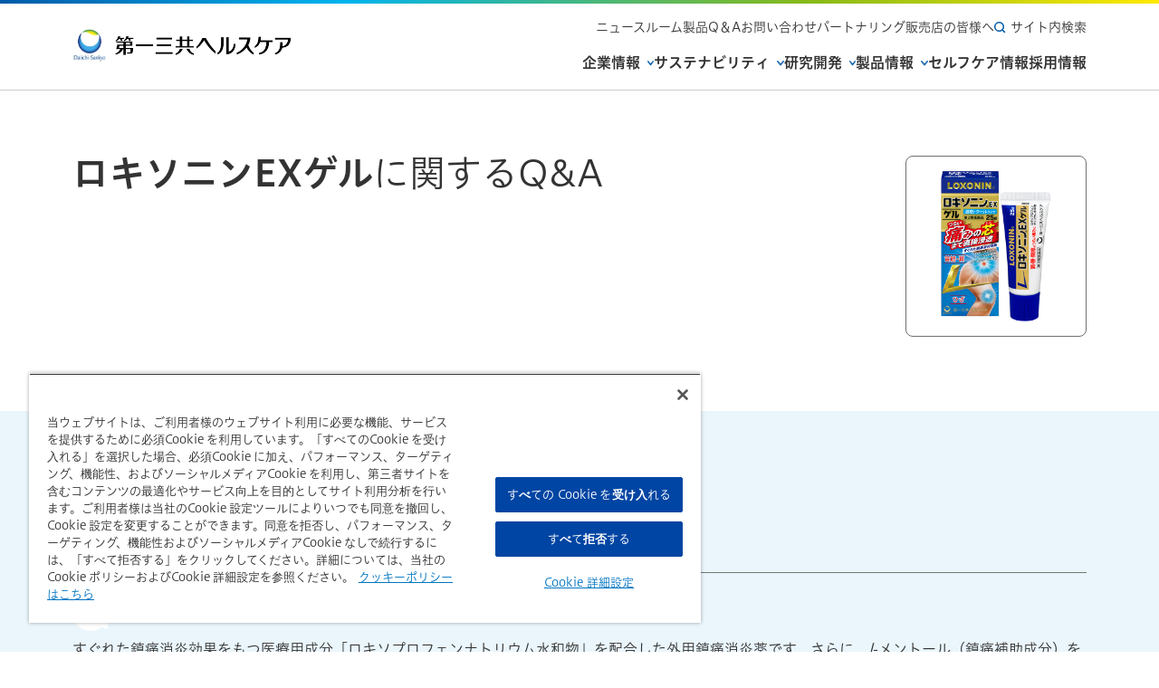

--- FILE ---
content_type: text/html
request_url: https://www.daiichisankyo-hc.co.jp/support/faq/faq_loxonin-ex_gel_q00001.html
body_size: 18322
content:
<!doctype html>
<html lang="ja">

<head>
<!-- Google Tag Manager -->
<script>(function(w,d,s,l,i){w[l]=w[l]||[];w[l].push({'gtm.start':
new Date().getTime(),event:'gtm.js'});var f=d.getElementsByTagName(s)[0],
j=d.createElement(s),dl=l!='dataLayer'?'&l='+l:'';j.async=true;j.src=
'https://www.googletagmanager.com/gtm.js?id='+i+dl;f.parentNode.insertBefore(j,f); })(window,document,'script','dataLayer','GTM-KZX5KHR');</script>
<!-- End Google Tag Manager -->
	<meta charset="UTF-8">
	<title>ロキソニンEXゲルの特長は何ですか？ ｜ロキソニンEXゲルのよくあるご質問 | 第一三共ヘルスケア</title>
	<meta name="description" content="第一三共ヘルスケア「ロキソニンEXゲルのよくあるご質問」にお答えするページです。「ロキソニンEXゲルの特長は何ですか？」のQ&Aページです。第一三共ヘルスケアでは、各商品のQ&Aをご用意しております。ぜひご覧ください。">
	<meta name="keywords" content="第一三共ヘルスケア,第一三共ヘルスケア株式会社,Q&A,QA,よくある質問">
	<meta name="viewport" content="width=device-width">
	<!-- ↓OGP -->
	<meta property="og:site_name" content="第一三共ヘルスケア">
	<meta property="og:title" content="ロキソニンEXゲルの特長は何ですか？ ｜ロキソニンEXゲルのよくあるご質問 | 第一三共ヘルスケア">
	<meta property="og:description" content="第一三共ヘルスケア「ロキソニンEXゲルのよくあるご質問」にお答えするページです。「ロキソニンEXゲルの特長は何ですか？」のQ&Aページです。第一三共ヘルスケアでは、各商品のQ&Aをご用意しております。ぜひご覧ください。">
	<meta property="og:type" content="article">
	<meta property="og:url" content="https://www.daiichisankyo-hc.co.jp/support/faq/faq_loxonin-ex_gel_q00001.html">
	<meta property="og:image" content="https://www.daiichisankyo-hc.co.jp/content/000101773.jpg">
	<!-- ↓twitter card -->
	<meta name="twitter:card" content="summary_large_image">
	<meta name="twitter:title" content="ロキソニンEXゲルの特長は何ですか？ ｜ロキソニンEXゲルのよくあるご質問 | 第一三共ヘルスケア">
	<meta name="twitter:description" content="第一三共ヘルスケア「ロキソニンEXゲルのよくあるご質問」にお答えするページです。「ロキソニンEXゲルの特長は何ですか？」のQ&Aページです。第一三共ヘルスケアでは、各商品のQ&Aをご用意しております。ぜひご覧ください。">
	<meta name="twitter:image" content="https://www.daiichisankyo-hc.co.jp/content/000101773.jpg">
	<!-- ↓その他 meta -->
	<meta name="news_site" content="DSHC" />
	<meta name="faq_kind" content="種類・選び方" />
	<!-- ↓アイコン -->
	<link rel="shortcut icon" href="/favicon.ico" type="image/vnd.microsoft.icon">
	<link rel="icon" href="/favicon.ico" type="image/vnd.microsoft.icon">
	<link href="/favicon-touch-icon.png" rel="apple-touch-icon-precomposed">
	<!-- ↓フォント -->
	<script src="//typesquare.com/3/tsst/script/ja/typesquare.js?63e5e82fb140451f9ad45a2bac1e02e5" charset="utf-8"></script>
	<!-- ↓スタイルシート -->
	<link rel="stylesheet" href="https://cdn.jsdelivr.net/npm/swiper@11/swiper-bundle.min.css">
	<link rel="stylesheet" href="/assets_v2/css/style.css">
	<link rel="stylesheet" href="/assets_v2/form_load.css">
	<!-- ↓カノニカル -->
	<link rel="canonical" href="https://www.daiichisankyo-hc.co.jp/support/faq/faq_loxonin-ex_gel_q00001.html">
	<!-- Adobe Analytics -->
	<script src="//assets.adobedtm.com/918f43a5ec9d/268f47a7f175/launch-74e6dedfab51.min.js"></script>
	<!-- End Adobe Analytics -->

	<!-- パンくず -->
	<script type="application/ld+json">
	{
			"@context": "https://schema.org",
			"@type": "BreadcrumbList",
			"itemListElement": [{
				"@type": "ListItem",
				"position": 1,
				"name": "ホーム",
				"item": "https://www.daiichisankyo-hc.co.jp/"
			}, {
				"@type": "ListItem",
				"position": 2,
				"name": "お問い合わせ・サポート",
				"item": "https://www.daiichisankyo-hc.co.jp/support/"
			}, {
				"@type": "ListItem",
				"position": 3,
				"name": "製品Q&A",
				"item": "https://www.daiichisankyo-hc.co.jp/support/faq/"
			}, {
				"@type": "ListItem",
				"position": 4,
				"name": "検索結果",
				"item": "https://www.daiichisankyo-hc.co.jp/support/faq/answer/"
			}, {
			        "@type": "ListItem",
			        "position": 5,
				"name": "ロキソニンEXゲルに関するQ&A"
			}]
	    }
	</script>
</head>

	<body id="FAQ" class="details">
	<!-- Google Tag Manager (noscript) -->
	<noscript><iframe src="https://www.googletagmanager.com/ns.html?id=GTM-KZX5KHR"
	height="0" width="0" style="display:none;visibility:hidden"></iframe></noscript>
	<!-- End Google Tag Manager (noscript) -->

	<div class="container">
		<script src="/assets_v2/js/header.js"></script>

		<!-- この中にコンテンツ -->
		<main class="mainSection">
			<!-- kv -->
			<section class="kv-sec wave wave--blue-01">
				<div class="sec-in">
					<div class="kv-sec__info">
						<div class="ttl-area">
							<h1 class="ttl">ロキソニンEXゲル<br class="sp"><span class="normal-txt">に関するQ&A</span></h1>
						</div>

					</div>

					<div class="kv-sec__img layout layout--08 border-gray-02 pc">
							<img src="/library/content/img_library/image/loxonin-ex_gel_3K130_main.jpg" alt="写真：ロキソニンEXゲルのパッケージ">					</div>
				</div>
			</section>
			<!-- FAQ -->
			<section class="faq-sec sec bg-blue">
				<div class="sec-in sec-in--bg">
					<div class="faq-list">

						<div class="faq-list__q">
							<div class="q-head">
								<img src="/assets_v2/img/common/icon_q.png" alt="Q" class="icon-q icon">
								<span class="tag tag--02 bg-white">種類・選び方</span>
							</div>
							<h2 class="txt q-txt">ロキソニンEXゲルの特長は何ですか？</h2>
													</div>
						<div class="faq-list__a">
							<img src="/assets_v2/img/common/icon_a.png" alt="A" class="icon-a icon">

							<div class="faq-list__content">
すぐれた鎮痛消炎効果をもつ医療用成分「ロキソプロフェンナトリウム水和物」を配合した外用鎮痛消炎薬です。さらに、<i>l</i>-メントール（鎮痛補助成分）を配合し、スーッとした使用感があるクールタイプです。においも少なく、半透明タイプなので目立ちません。のびがよく、気になる患部にしっかり塗り込めます。速乾タイプでベタつきが少ない、ゲル剤です。

								<dl class="connection-q mt-24">
									<dt>関連Q：</dt><dd><a href="/support/faq/faq_loxonin-ex_gel_q00003.html" target="_self" class="txt-link hover-link">ロキソニンEXゲルは、どのような剤形・性状・色・香りですか？
<img class="icon-hover icon-img" src="/assets_v2/img/common/icon_txt_arrow.svg" alt="">
									</a></dd>
								</dl>
							</div>
						</div>
					</div>
				</div>
			</section>
			<!-- Q&Aアンケート -->
			<section class="enquete-sec sec">
				<div class="sec-in">
					<div class="kv-sec__img layout layout--08 mb-40 border-gray-02 sp">
							<img src="/library/content/img_library/image/loxonin-ex_gel_3K130_main.jpg" alt="写真：ロキソニンEXゲルのパッケージ">					</div>
					<div id="feedback-form-container">
					<h2 class="sec-ttl mb-24">Q&Aアンケート</h2>
					<div id="feeback-form-area">
					<div class="form-area"><section class="loader_main"><div class="loader"></div></section></div>
					</div>


					<a href="/support/faq/category/faq_loxonin-ex_gel.html" class="mt-24 btn btn--center btn--back btn--reversal hover-link"><span class="btn__txt">この製品の他のQ&Aも見る</span>

					<img class="icon-arrow icon-hover" src="/assets_v2/img/common/icon_arrow_blue.svg" alt="">
					</a>
					</div>
				</div>
			</section>
			<section class="connection-sec sec bg-gray">
				<div class="sec-in sec-in--bg">
			<!-- 関連するQ&A -->
					<h2 class="mb-40">関連するQ&A</h2>
					<h3 class="mb-24">ロキソニンシリーズのQ&A</h3>
						<div class="swiper-area">
							<div class="swiper swiper1_ss">
								<ul class="swiper-wrapper">
						<li class="swiper-slide">
							<a href="/support/faq/category/faq_loxonin-s_int.html" class="card__link-in">
								<div class="card card--08">
								<img src="/library/content/img_library/image/faq_loxonin-s_int.jpg" alt="">							</div>
							<p class="mt-8">ロキソニン解熱鎮痛薬（シリーズ全般）</p>
							</a>
						</li>

						<li class="swiper-slide">
							<a href="/support/faq/category/faq_loxonin-s.html" class="card__link-in">
								<div class="card card--08">
								<img src="/library/content/img_library/image/loxonin-s_CF005_main.jpg" alt="">							</div>
							<p class="mt-8">ロキソニンS</p>
							</a>
						</li>

						<li class="swiper-slide">
							<a href="/support/faq/category/faq_loxonin-s_quick.html" class="card__link-in">
								<div class="card card--08">
								<img src="/library/content/img_library/image/loxonin-s_quick_CF050_main.jpg" alt="">							</div>
							<p class="mt-8">ロキソニンSクイック</p>
							</a>
						</li>

						<li class="swiper-slide">
							<a href="/support/faq/category/faq_loxonin-s_premium.html" class="card__link-in">
								<div class="card card--08">
								<img src="/library/content/img_library/image/loxonin-s_premium_CF007_main.jpg" alt="">							</div>
							<p class="mt-8">ロキソニンSプレミアム</p>
							</a>
						</li>

						<li class="swiper-slide">
							<a href="/support/faq/category/faq_loxonin-s_plus.html" class="card__link-in">
								<div class="card card--08">
								<img src="/library/content/img_library/image/loxonin-s_plus_CF006_main.jpg" alt="">							</div>
							<p class="mt-8">ロキソニンSプラス</p>
							</a>
						</li>

						<li class="swiper-slide">
							<a href="/support/faq/category/faq_loxonin-s_premium_fine.html" class="card__link-in">
								<div class="card card--08">
								<img src="/library/content/img_library/image/loxonin-s_premium_fine_CF008_main.jpg" alt="">							</div>
							<p class="mt-8">ロキソニンSプレミアムファイン</p>
							</a>
						</li>

						<li class="swiper-slide">
							<a href="/support/faq/category/faq_loxonin-pro_physical.html" class="card__link-in">
								<div class="card card--08">
								<img src="/library/content/img_library/image/loxonin-pro_physical_CF009_main.jpg" alt="">							</div>
							<p class="mt-8">ロキソニンPROフィジカル</p>
							</a>
						</li>

						<li class="swiper-slide">
							<a href="/support/faq/category/faq_loxonin-s_ext.html" class="card__link-in">
								<div class="card card--08">
								<img src="/library/content/img_library/image/faq_loxonin-s_ext.jpg" alt="">							</div>
							<p class="mt-8">ロキソニンS外用薬（シリーズ全般）</p>
							</a>
						</li>

						<li class="swiper-slide">
							<a href="/support/faq/category/faq_loxonin-s_tape.html" class="card__link-in">
								<div class="card card--08">
								<img src="/library/content/img_library/image/faq_loxonin-s_tape.jpg" alt="">							</div>
							<p class="mt-8">ロキソニンSテープ</p>
							</a>
						</li>

						<li class="swiper-slide">
							<a href="/support/faq/category/faq_loxonin-s_pap.html" class="card__link-in">
								<div class="card card--08">
								<img src="/library/content/img_library/image/loxonin-s_pap_3H120_main.jpg" alt="">							</div>
							<p class="mt-8">ロキソニンSパップ</p>
							</a>
						</li>

						<li class="swiper-slide">
							<a href="/support/faq/category/faq_loxonin-s_hard-gel.html" class="card__link-in">
								<div class="card card--08">
								<img src="/library/content/img_library/image/loxonin-s_hard-gel_3H135_main.jpg" alt="">							</div>
							<p class="mt-8">ロキソニンSハードゲル</p>
							</a>
						</li>

						<li class="swiper-slide">
							<a href="/support/faq/category/faq_loxonin-s_gel.html" class="card__link-in">
								<div class="card card--08">
								<img src="/library/content/img_library/image/loxonin-s_gel_3H130_main.jpg" alt="">							</div>
							<p class="mt-8">ロキソニンSゲル</p>
							</a>
						</li>

						<li class="swiper-slide">
							<a href="/support/faq/category/faq_loxonin-s_lotion.html" class="card__link-in">
								<div class="card card--08">
								<img src="/library/content/img_library/image/loxonin-s_lotion_3H140_main.jpg" alt="">							</div>
							<p class="mt-8">ロキソニンSローションa</p>
							</a>
						</li>

						<li class="swiper-slide">
							<a href="/support/faq/category/faq_loxonin-s_hot-tape.html" class="card__link-in">
								<div class="card card--08">
								<img src="/library/content/img_library/image/faq_loxonin-s_hot-tape.jpg" alt="">							</div>
							<p class="mt-8">ロキソニンS温感テープ</p>
							</a>
						</li>

						<li class="swiper-slide">
							<a href="/support/faq/category/faq_loxonin-ex_ext.html" class="card__link-in">
								<div class="card card--08">
								<img src="/library/content/img_library/image/faq_loxonin-ex_ext.jpg" alt="">							</div>
							<p class="mt-8">ロキソニンEX外用薬（シリーズ全般）</p>
							</a>
						</li>

						<li class="swiper-slide">
							<a href="/support/faq/category/faq_loxonin-ex_tape.html" class="card__link-in">
								<div class="card card--08">
								<img src="/library/content/img_library/image/faq_loxonin-ex_tape.jpg" alt="">							</div>
							<p class="mt-8">ロキソニンEXテープ</p>
							</a>
						</li>

						<li class="swiper-slide">
							<a href="/support/faq/category/faq_loxonin-ex_gel.html" class="card__link-in">
								<div class="card card--08">
								<img src="/library/content/img_library/image/loxonin-ex_gel_3K130_main.jpg" alt="">							</div>
							<p class="mt-8">ロキソニンEXゲル</p>
							</a>
						</li>

						<li class="swiper-slide">
							<a href="/support/faq/category/faq_loxonin-ex_lotion.html" class="card__link-in">
								<div class="card card--08">
								<img src="/library/content/img_library/image/loxonin-ex_lotion_3K140_main.jpg" alt="">							</div>
							<p class="mt-8">ロキソニンEXローション</p>
							</a>
						</li>

						<li class="swiper-slide">
							<a href="/support/faq/category/faq_loxonin-colds_tab.html" class="card__link-in">
								<div class="card card--08">
								<img src="/library/content/img_library/image/loxonin-colds_tab_1H010_main.jpg" alt="">							</div>
							<p class="mt-8">ロキソニン総合かぜ薬</p>
							</a>
						</li>


								</ul>
							</div>
							<div class="swiper-control">
							<button type="button" class="swiper-button-prev swiper-button-prev--01_ss" tabindex="-1" aria-hidden="true"></button>
							<div class="swiper-pagination swiper-pagination--01_ss"></div>
							<button type="button" class="swiper-button-next swiper-button-next--01_ss" tabindex="-1" aria-hidden="true"></button>
							</div>
						</div>

				</div>
			</section>

			<!-- 詳細情報 -->
			<section class="other-sec sec">
				<div class="sec-in">

					<h2 class="mb-24 xl-ttl">この製品の詳しい情報はこちら</h2>
					<ul class="flex flex__column-2 gap-02 center other-sec__top">

						<li>
							<a href="/products/details/loxonin-ex_gel/" class="btn btn--reversal hover-link"><span class="btn__txt">製品詳細</span>
								<img class="icon-arrow icon-hover" src="/assets_v2/img/common/icon_arrow_blue.svg" alt="">
							</a>
						</li>
					</ul>
					<h2 class="mb-24 mt-40 xl-ttl">添付文書はこちら</h2>
					<ul class="flex flex__column-2 gap-02 center">
						<li><a href="/products/package_insert/" class="btn btn--reversal hover-link"><span class="btn__txt">製品添付文書・<br class="sp">説明文書(PDF)一覧</span>
								<img class="icon-arrow icon-hover" src="/assets_v2/img/common/icon_arrow_blue.svg" alt="">
						</a></li>
						<li><a href="/products/package_insert_foreign/" class="btn btn--reversal hover-link"><span class="btn__txt">外国語製品情報一覧</span>
								<img class="icon-arrow icon-hover" src="/assets_v2/img/common/icon_arrow_blue.svg" alt="">
						</a></li>
					</ul>
					<a href="/support/faq/" class="mt-40 btn btn--center btn--reversal hover-link"><span class="btn__txt">製品Q&A TOPへ戻る</span>
						<img class="icon-arrow icon-hover" src="/assets_v2/img/common/icon_arrow_blue.svg" alt="">
					</a>
				</div>
			</section>
			<nav class="topic-path" aria-label="現在位置">
				<ul class="topic-path__list">
					<li><a href="/">ホーム</a></li>
					<li><a href="/support/">お問い合わせ・サポート</a></li>
					<li><a href="/support/faq/">製品Q&A</a></li>
					<li><a href="/support/faq/answer/">検索結果</a></li>
					<li aria-current="page">ロキソニンEXゲルの特長は何ですか？</li>
				</ul>
			</nav>
		</main>
		<!-- ここまでコンテンツ -->
		<script src="/assets_v2/js/footer.js"></script>
	</div><!-- /.container -->
	<!-- ↓js -->
	<script src="https://ajax.googleapis.com/ajax/libs/jquery/3.4.1/jquery.min.js"></script>
	<script src="https://cdnjs.cloudflare.com/ajax/libs/jquery-easing/1.4.1/jquery.easing.min.js"></script>
	<script src="https://cdn.jsdelivr.net/npm/swiper@11/swiper-bundle.min.js"></script>
	<script src="/assets_v2/js/common.js"></script>
	<script>
		window.dataLayer = window.dataLayer || [];
		window.dataLayer.push({
			'pageName' : document.title,
			'channel' : 'コーポレート',
			});
	</script>
	<script type="text/javascript">_satellite.pageBottom();</script>
  <script type="text/javascript" src="/formjs/aly_feedback_00001.js" charset="utf-8"></script>
</body>

</html>

--- FILE ---
content_type: application/x-javascript
request_url: https://assets.adobedtm.com/918f43a5ec9d/268f47a7f175/696e51858424/RC768d2d4c67254c2793155f93ebaef1a1-source.min.js
body_size: 43
content:
// For license information, see `https://assets.adobedtm.com/918f43a5ec9d/268f47a7f175/696e51858424/RC768d2d4c67254c2793155f93ebaef1a1-source.js`.
_satellite.__registerScript('https://assets.adobedtm.com/918f43a5ec9d/268f47a7f175/696e51858424/RC768d2d4c67254c2793155f93ebaef1a1-source.min.js', "!function(i,o){if(void 0!==i&&void 0!==o)for(var n=0;n<o.length;n++)for(var a in o[n])i[a]=o[n][a]}(window.s,window.dataLayer);");

--- FILE ---
content_type: application/x-javascript
request_url: https://assets.adobedtm.com/918f43a5ec9d/268f47a7f175/696e51858424/RC4df95474fa894fc2b5dc9636ba49f30d-source.min.js
body_size: 259
content:
// For license information, see `https://assets.adobedtm.com/918f43a5ec9d/268f47a7f175/696e51858424/RC4df95474fa894fc2b5dc9636ba49f30d-source.js`.
_satellite.__registerScript('https://assets.adobedtm.com/918f43a5ec9d/268f47a7f175/696e51858424/RC4df95474fa894fc2b5dc9636ba49f30d-source.min.js', "function cutStr(t,r){var e=0,n=\"\",a=\"\";for(i=0;i<t.length;i++){var o=t.charCodeAt(i),c=t.substr(i,1).toUpperCase();if(a=t.substr(i,1),o=parseInt(o),(e+=(c<\"0\"||c>\"9\")&&(c<\"A\"||c>\"Z\")&&(o>255||o<0)?3:1)>r)break;n+=a}return n}!function(){document.querySelectorAll(\"script\");var t=!0;if(s.pageName=cutStr(s.pageName,100),window.location.href!=window.parent.location.href&&(t=!1),t)var r=setInterval((function(){window.s&&\"function\"==typeof window.s.t&&(s.t(),clearInterval(r))}),100)}();");